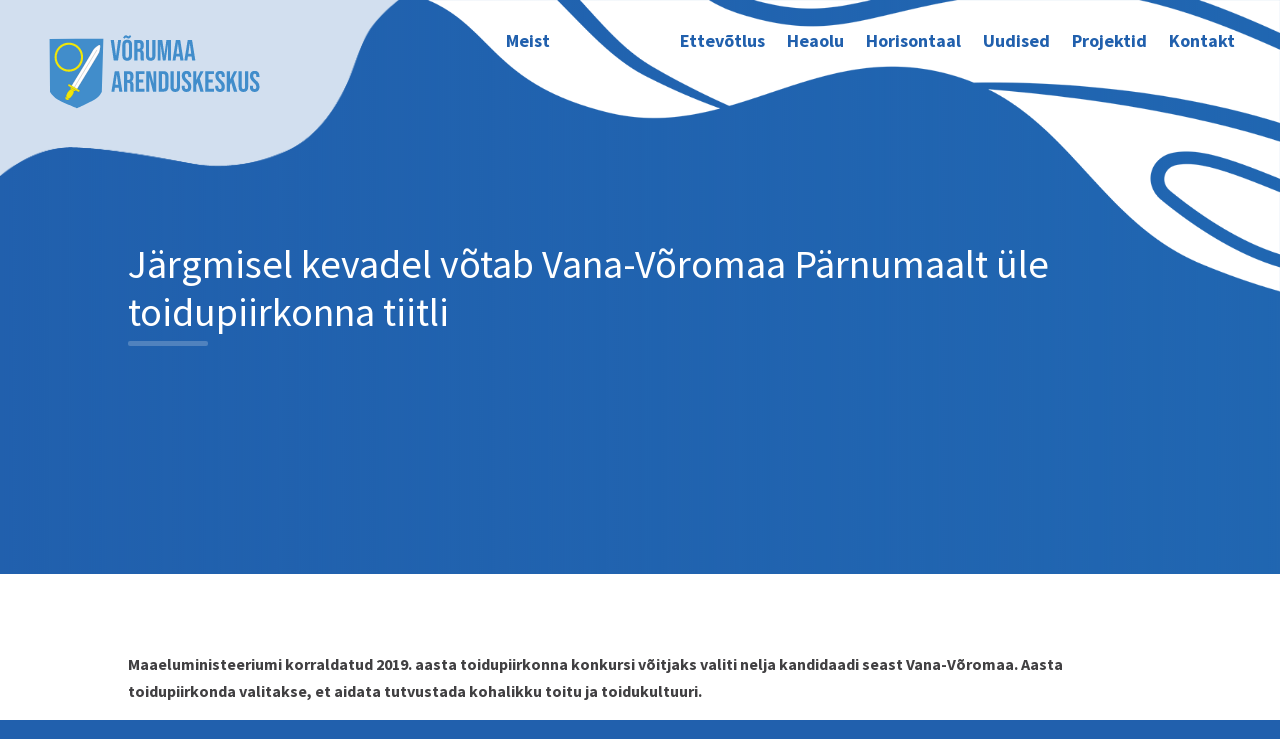

--- FILE ---
content_type: text/html; charset=utf-8
request_url: https://www.google.com/recaptcha/api2/anchor?ar=1&k=6Ld1Tb8aAAAAAH9gZAO-UkgDBckgEQ-Jz0tHxs5b&co=aHR0cHM6Ly92b3J1bWFhLmVlOjQ0Mw..&hl=en&v=PoyoqOPhxBO7pBk68S4YbpHZ&size=invisible&anchor-ms=20000&execute-ms=30000&cb=npg4wi6fupk7
body_size: 48444
content:
<!DOCTYPE HTML><html dir="ltr" lang="en"><head><meta http-equiv="Content-Type" content="text/html; charset=UTF-8">
<meta http-equiv="X-UA-Compatible" content="IE=edge">
<title>reCAPTCHA</title>
<style type="text/css">
/* cyrillic-ext */
@font-face {
  font-family: 'Roboto';
  font-style: normal;
  font-weight: 400;
  font-stretch: 100%;
  src: url(//fonts.gstatic.com/s/roboto/v48/KFO7CnqEu92Fr1ME7kSn66aGLdTylUAMa3GUBHMdazTgWw.woff2) format('woff2');
  unicode-range: U+0460-052F, U+1C80-1C8A, U+20B4, U+2DE0-2DFF, U+A640-A69F, U+FE2E-FE2F;
}
/* cyrillic */
@font-face {
  font-family: 'Roboto';
  font-style: normal;
  font-weight: 400;
  font-stretch: 100%;
  src: url(//fonts.gstatic.com/s/roboto/v48/KFO7CnqEu92Fr1ME7kSn66aGLdTylUAMa3iUBHMdazTgWw.woff2) format('woff2');
  unicode-range: U+0301, U+0400-045F, U+0490-0491, U+04B0-04B1, U+2116;
}
/* greek-ext */
@font-face {
  font-family: 'Roboto';
  font-style: normal;
  font-weight: 400;
  font-stretch: 100%;
  src: url(//fonts.gstatic.com/s/roboto/v48/KFO7CnqEu92Fr1ME7kSn66aGLdTylUAMa3CUBHMdazTgWw.woff2) format('woff2');
  unicode-range: U+1F00-1FFF;
}
/* greek */
@font-face {
  font-family: 'Roboto';
  font-style: normal;
  font-weight: 400;
  font-stretch: 100%;
  src: url(//fonts.gstatic.com/s/roboto/v48/KFO7CnqEu92Fr1ME7kSn66aGLdTylUAMa3-UBHMdazTgWw.woff2) format('woff2');
  unicode-range: U+0370-0377, U+037A-037F, U+0384-038A, U+038C, U+038E-03A1, U+03A3-03FF;
}
/* math */
@font-face {
  font-family: 'Roboto';
  font-style: normal;
  font-weight: 400;
  font-stretch: 100%;
  src: url(//fonts.gstatic.com/s/roboto/v48/KFO7CnqEu92Fr1ME7kSn66aGLdTylUAMawCUBHMdazTgWw.woff2) format('woff2');
  unicode-range: U+0302-0303, U+0305, U+0307-0308, U+0310, U+0312, U+0315, U+031A, U+0326-0327, U+032C, U+032F-0330, U+0332-0333, U+0338, U+033A, U+0346, U+034D, U+0391-03A1, U+03A3-03A9, U+03B1-03C9, U+03D1, U+03D5-03D6, U+03F0-03F1, U+03F4-03F5, U+2016-2017, U+2034-2038, U+203C, U+2040, U+2043, U+2047, U+2050, U+2057, U+205F, U+2070-2071, U+2074-208E, U+2090-209C, U+20D0-20DC, U+20E1, U+20E5-20EF, U+2100-2112, U+2114-2115, U+2117-2121, U+2123-214F, U+2190, U+2192, U+2194-21AE, U+21B0-21E5, U+21F1-21F2, U+21F4-2211, U+2213-2214, U+2216-22FF, U+2308-230B, U+2310, U+2319, U+231C-2321, U+2336-237A, U+237C, U+2395, U+239B-23B7, U+23D0, U+23DC-23E1, U+2474-2475, U+25AF, U+25B3, U+25B7, U+25BD, U+25C1, U+25CA, U+25CC, U+25FB, U+266D-266F, U+27C0-27FF, U+2900-2AFF, U+2B0E-2B11, U+2B30-2B4C, U+2BFE, U+3030, U+FF5B, U+FF5D, U+1D400-1D7FF, U+1EE00-1EEFF;
}
/* symbols */
@font-face {
  font-family: 'Roboto';
  font-style: normal;
  font-weight: 400;
  font-stretch: 100%;
  src: url(//fonts.gstatic.com/s/roboto/v48/KFO7CnqEu92Fr1ME7kSn66aGLdTylUAMaxKUBHMdazTgWw.woff2) format('woff2');
  unicode-range: U+0001-000C, U+000E-001F, U+007F-009F, U+20DD-20E0, U+20E2-20E4, U+2150-218F, U+2190, U+2192, U+2194-2199, U+21AF, U+21E6-21F0, U+21F3, U+2218-2219, U+2299, U+22C4-22C6, U+2300-243F, U+2440-244A, U+2460-24FF, U+25A0-27BF, U+2800-28FF, U+2921-2922, U+2981, U+29BF, U+29EB, U+2B00-2BFF, U+4DC0-4DFF, U+FFF9-FFFB, U+10140-1018E, U+10190-1019C, U+101A0, U+101D0-101FD, U+102E0-102FB, U+10E60-10E7E, U+1D2C0-1D2D3, U+1D2E0-1D37F, U+1F000-1F0FF, U+1F100-1F1AD, U+1F1E6-1F1FF, U+1F30D-1F30F, U+1F315, U+1F31C, U+1F31E, U+1F320-1F32C, U+1F336, U+1F378, U+1F37D, U+1F382, U+1F393-1F39F, U+1F3A7-1F3A8, U+1F3AC-1F3AF, U+1F3C2, U+1F3C4-1F3C6, U+1F3CA-1F3CE, U+1F3D4-1F3E0, U+1F3ED, U+1F3F1-1F3F3, U+1F3F5-1F3F7, U+1F408, U+1F415, U+1F41F, U+1F426, U+1F43F, U+1F441-1F442, U+1F444, U+1F446-1F449, U+1F44C-1F44E, U+1F453, U+1F46A, U+1F47D, U+1F4A3, U+1F4B0, U+1F4B3, U+1F4B9, U+1F4BB, U+1F4BF, U+1F4C8-1F4CB, U+1F4D6, U+1F4DA, U+1F4DF, U+1F4E3-1F4E6, U+1F4EA-1F4ED, U+1F4F7, U+1F4F9-1F4FB, U+1F4FD-1F4FE, U+1F503, U+1F507-1F50B, U+1F50D, U+1F512-1F513, U+1F53E-1F54A, U+1F54F-1F5FA, U+1F610, U+1F650-1F67F, U+1F687, U+1F68D, U+1F691, U+1F694, U+1F698, U+1F6AD, U+1F6B2, U+1F6B9-1F6BA, U+1F6BC, U+1F6C6-1F6CF, U+1F6D3-1F6D7, U+1F6E0-1F6EA, U+1F6F0-1F6F3, U+1F6F7-1F6FC, U+1F700-1F7FF, U+1F800-1F80B, U+1F810-1F847, U+1F850-1F859, U+1F860-1F887, U+1F890-1F8AD, U+1F8B0-1F8BB, U+1F8C0-1F8C1, U+1F900-1F90B, U+1F93B, U+1F946, U+1F984, U+1F996, U+1F9E9, U+1FA00-1FA6F, U+1FA70-1FA7C, U+1FA80-1FA89, U+1FA8F-1FAC6, U+1FACE-1FADC, U+1FADF-1FAE9, U+1FAF0-1FAF8, U+1FB00-1FBFF;
}
/* vietnamese */
@font-face {
  font-family: 'Roboto';
  font-style: normal;
  font-weight: 400;
  font-stretch: 100%;
  src: url(//fonts.gstatic.com/s/roboto/v48/KFO7CnqEu92Fr1ME7kSn66aGLdTylUAMa3OUBHMdazTgWw.woff2) format('woff2');
  unicode-range: U+0102-0103, U+0110-0111, U+0128-0129, U+0168-0169, U+01A0-01A1, U+01AF-01B0, U+0300-0301, U+0303-0304, U+0308-0309, U+0323, U+0329, U+1EA0-1EF9, U+20AB;
}
/* latin-ext */
@font-face {
  font-family: 'Roboto';
  font-style: normal;
  font-weight: 400;
  font-stretch: 100%;
  src: url(//fonts.gstatic.com/s/roboto/v48/KFO7CnqEu92Fr1ME7kSn66aGLdTylUAMa3KUBHMdazTgWw.woff2) format('woff2');
  unicode-range: U+0100-02BA, U+02BD-02C5, U+02C7-02CC, U+02CE-02D7, U+02DD-02FF, U+0304, U+0308, U+0329, U+1D00-1DBF, U+1E00-1E9F, U+1EF2-1EFF, U+2020, U+20A0-20AB, U+20AD-20C0, U+2113, U+2C60-2C7F, U+A720-A7FF;
}
/* latin */
@font-face {
  font-family: 'Roboto';
  font-style: normal;
  font-weight: 400;
  font-stretch: 100%;
  src: url(//fonts.gstatic.com/s/roboto/v48/KFO7CnqEu92Fr1ME7kSn66aGLdTylUAMa3yUBHMdazQ.woff2) format('woff2');
  unicode-range: U+0000-00FF, U+0131, U+0152-0153, U+02BB-02BC, U+02C6, U+02DA, U+02DC, U+0304, U+0308, U+0329, U+2000-206F, U+20AC, U+2122, U+2191, U+2193, U+2212, U+2215, U+FEFF, U+FFFD;
}
/* cyrillic-ext */
@font-face {
  font-family: 'Roboto';
  font-style: normal;
  font-weight: 500;
  font-stretch: 100%;
  src: url(//fonts.gstatic.com/s/roboto/v48/KFO7CnqEu92Fr1ME7kSn66aGLdTylUAMa3GUBHMdazTgWw.woff2) format('woff2');
  unicode-range: U+0460-052F, U+1C80-1C8A, U+20B4, U+2DE0-2DFF, U+A640-A69F, U+FE2E-FE2F;
}
/* cyrillic */
@font-face {
  font-family: 'Roboto';
  font-style: normal;
  font-weight: 500;
  font-stretch: 100%;
  src: url(//fonts.gstatic.com/s/roboto/v48/KFO7CnqEu92Fr1ME7kSn66aGLdTylUAMa3iUBHMdazTgWw.woff2) format('woff2');
  unicode-range: U+0301, U+0400-045F, U+0490-0491, U+04B0-04B1, U+2116;
}
/* greek-ext */
@font-face {
  font-family: 'Roboto';
  font-style: normal;
  font-weight: 500;
  font-stretch: 100%;
  src: url(//fonts.gstatic.com/s/roboto/v48/KFO7CnqEu92Fr1ME7kSn66aGLdTylUAMa3CUBHMdazTgWw.woff2) format('woff2');
  unicode-range: U+1F00-1FFF;
}
/* greek */
@font-face {
  font-family: 'Roboto';
  font-style: normal;
  font-weight: 500;
  font-stretch: 100%;
  src: url(//fonts.gstatic.com/s/roboto/v48/KFO7CnqEu92Fr1ME7kSn66aGLdTylUAMa3-UBHMdazTgWw.woff2) format('woff2');
  unicode-range: U+0370-0377, U+037A-037F, U+0384-038A, U+038C, U+038E-03A1, U+03A3-03FF;
}
/* math */
@font-face {
  font-family: 'Roboto';
  font-style: normal;
  font-weight: 500;
  font-stretch: 100%;
  src: url(//fonts.gstatic.com/s/roboto/v48/KFO7CnqEu92Fr1ME7kSn66aGLdTylUAMawCUBHMdazTgWw.woff2) format('woff2');
  unicode-range: U+0302-0303, U+0305, U+0307-0308, U+0310, U+0312, U+0315, U+031A, U+0326-0327, U+032C, U+032F-0330, U+0332-0333, U+0338, U+033A, U+0346, U+034D, U+0391-03A1, U+03A3-03A9, U+03B1-03C9, U+03D1, U+03D5-03D6, U+03F0-03F1, U+03F4-03F5, U+2016-2017, U+2034-2038, U+203C, U+2040, U+2043, U+2047, U+2050, U+2057, U+205F, U+2070-2071, U+2074-208E, U+2090-209C, U+20D0-20DC, U+20E1, U+20E5-20EF, U+2100-2112, U+2114-2115, U+2117-2121, U+2123-214F, U+2190, U+2192, U+2194-21AE, U+21B0-21E5, U+21F1-21F2, U+21F4-2211, U+2213-2214, U+2216-22FF, U+2308-230B, U+2310, U+2319, U+231C-2321, U+2336-237A, U+237C, U+2395, U+239B-23B7, U+23D0, U+23DC-23E1, U+2474-2475, U+25AF, U+25B3, U+25B7, U+25BD, U+25C1, U+25CA, U+25CC, U+25FB, U+266D-266F, U+27C0-27FF, U+2900-2AFF, U+2B0E-2B11, U+2B30-2B4C, U+2BFE, U+3030, U+FF5B, U+FF5D, U+1D400-1D7FF, U+1EE00-1EEFF;
}
/* symbols */
@font-face {
  font-family: 'Roboto';
  font-style: normal;
  font-weight: 500;
  font-stretch: 100%;
  src: url(//fonts.gstatic.com/s/roboto/v48/KFO7CnqEu92Fr1ME7kSn66aGLdTylUAMaxKUBHMdazTgWw.woff2) format('woff2');
  unicode-range: U+0001-000C, U+000E-001F, U+007F-009F, U+20DD-20E0, U+20E2-20E4, U+2150-218F, U+2190, U+2192, U+2194-2199, U+21AF, U+21E6-21F0, U+21F3, U+2218-2219, U+2299, U+22C4-22C6, U+2300-243F, U+2440-244A, U+2460-24FF, U+25A0-27BF, U+2800-28FF, U+2921-2922, U+2981, U+29BF, U+29EB, U+2B00-2BFF, U+4DC0-4DFF, U+FFF9-FFFB, U+10140-1018E, U+10190-1019C, U+101A0, U+101D0-101FD, U+102E0-102FB, U+10E60-10E7E, U+1D2C0-1D2D3, U+1D2E0-1D37F, U+1F000-1F0FF, U+1F100-1F1AD, U+1F1E6-1F1FF, U+1F30D-1F30F, U+1F315, U+1F31C, U+1F31E, U+1F320-1F32C, U+1F336, U+1F378, U+1F37D, U+1F382, U+1F393-1F39F, U+1F3A7-1F3A8, U+1F3AC-1F3AF, U+1F3C2, U+1F3C4-1F3C6, U+1F3CA-1F3CE, U+1F3D4-1F3E0, U+1F3ED, U+1F3F1-1F3F3, U+1F3F5-1F3F7, U+1F408, U+1F415, U+1F41F, U+1F426, U+1F43F, U+1F441-1F442, U+1F444, U+1F446-1F449, U+1F44C-1F44E, U+1F453, U+1F46A, U+1F47D, U+1F4A3, U+1F4B0, U+1F4B3, U+1F4B9, U+1F4BB, U+1F4BF, U+1F4C8-1F4CB, U+1F4D6, U+1F4DA, U+1F4DF, U+1F4E3-1F4E6, U+1F4EA-1F4ED, U+1F4F7, U+1F4F9-1F4FB, U+1F4FD-1F4FE, U+1F503, U+1F507-1F50B, U+1F50D, U+1F512-1F513, U+1F53E-1F54A, U+1F54F-1F5FA, U+1F610, U+1F650-1F67F, U+1F687, U+1F68D, U+1F691, U+1F694, U+1F698, U+1F6AD, U+1F6B2, U+1F6B9-1F6BA, U+1F6BC, U+1F6C6-1F6CF, U+1F6D3-1F6D7, U+1F6E0-1F6EA, U+1F6F0-1F6F3, U+1F6F7-1F6FC, U+1F700-1F7FF, U+1F800-1F80B, U+1F810-1F847, U+1F850-1F859, U+1F860-1F887, U+1F890-1F8AD, U+1F8B0-1F8BB, U+1F8C0-1F8C1, U+1F900-1F90B, U+1F93B, U+1F946, U+1F984, U+1F996, U+1F9E9, U+1FA00-1FA6F, U+1FA70-1FA7C, U+1FA80-1FA89, U+1FA8F-1FAC6, U+1FACE-1FADC, U+1FADF-1FAE9, U+1FAF0-1FAF8, U+1FB00-1FBFF;
}
/* vietnamese */
@font-face {
  font-family: 'Roboto';
  font-style: normal;
  font-weight: 500;
  font-stretch: 100%;
  src: url(//fonts.gstatic.com/s/roboto/v48/KFO7CnqEu92Fr1ME7kSn66aGLdTylUAMa3OUBHMdazTgWw.woff2) format('woff2');
  unicode-range: U+0102-0103, U+0110-0111, U+0128-0129, U+0168-0169, U+01A0-01A1, U+01AF-01B0, U+0300-0301, U+0303-0304, U+0308-0309, U+0323, U+0329, U+1EA0-1EF9, U+20AB;
}
/* latin-ext */
@font-face {
  font-family: 'Roboto';
  font-style: normal;
  font-weight: 500;
  font-stretch: 100%;
  src: url(//fonts.gstatic.com/s/roboto/v48/KFO7CnqEu92Fr1ME7kSn66aGLdTylUAMa3KUBHMdazTgWw.woff2) format('woff2');
  unicode-range: U+0100-02BA, U+02BD-02C5, U+02C7-02CC, U+02CE-02D7, U+02DD-02FF, U+0304, U+0308, U+0329, U+1D00-1DBF, U+1E00-1E9F, U+1EF2-1EFF, U+2020, U+20A0-20AB, U+20AD-20C0, U+2113, U+2C60-2C7F, U+A720-A7FF;
}
/* latin */
@font-face {
  font-family: 'Roboto';
  font-style: normal;
  font-weight: 500;
  font-stretch: 100%;
  src: url(//fonts.gstatic.com/s/roboto/v48/KFO7CnqEu92Fr1ME7kSn66aGLdTylUAMa3yUBHMdazQ.woff2) format('woff2');
  unicode-range: U+0000-00FF, U+0131, U+0152-0153, U+02BB-02BC, U+02C6, U+02DA, U+02DC, U+0304, U+0308, U+0329, U+2000-206F, U+20AC, U+2122, U+2191, U+2193, U+2212, U+2215, U+FEFF, U+FFFD;
}
/* cyrillic-ext */
@font-face {
  font-family: 'Roboto';
  font-style: normal;
  font-weight: 900;
  font-stretch: 100%;
  src: url(//fonts.gstatic.com/s/roboto/v48/KFO7CnqEu92Fr1ME7kSn66aGLdTylUAMa3GUBHMdazTgWw.woff2) format('woff2');
  unicode-range: U+0460-052F, U+1C80-1C8A, U+20B4, U+2DE0-2DFF, U+A640-A69F, U+FE2E-FE2F;
}
/* cyrillic */
@font-face {
  font-family: 'Roboto';
  font-style: normal;
  font-weight: 900;
  font-stretch: 100%;
  src: url(//fonts.gstatic.com/s/roboto/v48/KFO7CnqEu92Fr1ME7kSn66aGLdTylUAMa3iUBHMdazTgWw.woff2) format('woff2');
  unicode-range: U+0301, U+0400-045F, U+0490-0491, U+04B0-04B1, U+2116;
}
/* greek-ext */
@font-face {
  font-family: 'Roboto';
  font-style: normal;
  font-weight: 900;
  font-stretch: 100%;
  src: url(//fonts.gstatic.com/s/roboto/v48/KFO7CnqEu92Fr1ME7kSn66aGLdTylUAMa3CUBHMdazTgWw.woff2) format('woff2');
  unicode-range: U+1F00-1FFF;
}
/* greek */
@font-face {
  font-family: 'Roboto';
  font-style: normal;
  font-weight: 900;
  font-stretch: 100%;
  src: url(//fonts.gstatic.com/s/roboto/v48/KFO7CnqEu92Fr1ME7kSn66aGLdTylUAMa3-UBHMdazTgWw.woff2) format('woff2');
  unicode-range: U+0370-0377, U+037A-037F, U+0384-038A, U+038C, U+038E-03A1, U+03A3-03FF;
}
/* math */
@font-face {
  font-family: 'Roboto';
  font-style: normal;
  font-weight: 900;
  font-stretch: 100%;
  src: url(//fonts.gstatic.com/s/roboto/v48/KFO7CnqEu92Fr1ME7kSn66aGLdTylUAMawCUBHMdazTgWw.woff2) format('woff2');
  unicode-range: U+0302-0303, U+0305, U+0307-0308, U+0310, U+0312, U+0315, U+031A, U+0326-0327, U+032C, U+032F-0330, U+0332-0333, U+0338, U+033A, U+0346, U+034D, U+0391-03A1, U+03A3-03A9, U+03B1-03C9, U+03D1, U+03D5-03D6, U+03F0-03F1, U+03F4-03F5, U+2016-2017, U+2034-2038, U+203C, U+2040, U+2043, U+2047, U+2050, U+2057, U+205F, U+2070-2071, U+2074-208E, U+2090-209C, U+20D0-20DC, U+20E1, U+20E5-20EF, U+2100-2112, U+2114-2115, U+2117-2121, U+2123-214F, U+2190, U+2192, U+2194-21AE, U+21B0-21E5, U+21F1-21F2, U+21F4-2211, U+2213-2214, U+2216-22FF, U+2308-230B, U+2310, U+2319, U+231C-2321, U+2336-237A, U+237C, U+2395, U+239B-23B7, U+23D0, U+23DC-23E1, U+2474-2475, U+25AF, U+25B3, U+25B7, U+25BD, U+25C1, U+25CA, U+25CC, U+25FB, U+266D-266F, U+27C0-27FF, U+2900-2AFF, U+2B0E-2B11, U+2B30-2B4C, U+2BFE, U+3030, U+FF5B, U+FF5D, U+1D400-1D7FF, U+1EE00-1EEFF;
}
/* symbols */
@font-face {
  font-family: 'Roboto';
  font-style: normal;
  font-weight: 900;
  font-stretch: 100%;
  src: url(//fonts.gstatic.com/s/roboto/v48/KFO7CnqEu92Fr1ME7kSn66aGLdTylUAMaxKUBHMdazTgWw.woff2) format('woff2');
  unicode-range: U+0001-000C, U+000E-001F, U+007F-009F, U+20DD-20E0, U+20E2-20E4, U+2150-218F, U+2190, U+2192, U+2194-2199, U+21AF, U+21E6-21F0, U+21F3, U+2218-2219, U+2299, U+22C4-22C6, U+2300-243F, U+2440-244A, U+2460-24FF, U+25A0-27BF, U+2800-28FF, U+2921-2922, U+2981, U+29BF, U+29EB, U+2B00-2BFF, U+4DC0-4DFF, U+FFF9-FFFB, U+10140-1018E, U+10190-1019C, U+101A0, U+101D0-101FD, U+102E0-102FB, U+10E60-10E7E, U+1D2C0-1D2D3, U+1D2E0-1D37F, U+1F000-1F0FF, U+1F100-1F1AD, U+1F1E6-1F1FF, U+1F30D-1F30F, U+1F315, U+1F31C, U+1F31E, U+1F320-1F32C, U+1F336, U+1F378, U+1F37D, U+1F382, U+1F393-1F39F, U+1F3A7-1F3A8, U+1F3AC-1F3AF, U+1F3C2, U+1F3C4-1F3C6, U+1F3CA-1F3CE, U+1F3D4-1F3E0, U+1F3ED, U+1F3F1-1F3F3, U+1F3F5-1F3F7, U+1F408, U+1F415, U+1F41F, U+1F426, U+1F43F, U+1F441-1F442, U+1F444, U+1F446-1F449, U+1F44C-1F44E, U+1F453, U+1F46A, U+1F47D, U+1F4A3, U+1F4B0, U+1F4B3, U+1F4B9, U+1F4BB, U+1F4BF, U+1F4C8-1F4CB, U+1F4D6, U+1F4DA, U+1F4DF, U+1F4E3-1F4E6, U+1F4EA-1F4ED, U+1F4F7, U+1F4F9-1F4FB, U+1F4FD-1F4FE, U+1F503, U+1F507-1F50B, U+1F50D, U+1F512-1F513, U+1F53E-1F54A, U+1F54F-1F5FA, U+1F610, U+1F650-1F67F, U+1F687, U+1F68D, U+1F691, U+1F694, U+1F698, U+1F6AD, U+1F6B2, U+1F6B9-1F6BA, U+1F6BC, U+1F6C6-1F6CF, U+1F6D3-1F6D7, U+1F6E0-1F6EA, U+1F6F0-1F6F3, U+1F6F7-1F6FC, U+1F700-1F7FF, U+1F800-1F80B, U+1F810-1F847, U+1F850-1F859, U+1F860-1F887, U+1F890-1F8AD, U+1F8B0-1F8BB, U+1F8C0-1F8C1, U+1F900-1F90B, U+1F93B, U+1F946, U+1F984, U+1F996, U+1F9E9, U+1FA00-1FA6F, U+1FA70-1FA7C, U+1FA80-1FA89, U+1FA8F-1FAC6, U+1FACE-1FADC, U+1FADF-1FAE9, U+1FAF0-1FAF8, U+1FB00-1FBFF;
}
/* vietnamese */
@font-face {
  font-family: 'Roboto';
  font-style: normal;
  font-weight: 900;
  font-stretch: 100%;
  src: url(//fonts.gstatic.com/s/roboto/v48/KFO7CnqEu92Fr1ME7kSn66aGLdTylUAMa3OUBHMdazTgWw.woff2) format('woff2');
  unicode-range: U+0102-0103, U+0110-0111, U+0128-0129, U+0168-0169, U+01A0-01A1, U+01AF-01B0, U+0300-0301, U+0303-0304, U+0308-0309, U+0323, U+0329, U+1EA0-1EF9, U+20AB;
}
/* latin-ext */
@font-face {
  font-family: 'Roboto';
  font-style: normal;
  font-weight: 900;
  font-stretch: 100%;
  src: url(//fonts.gstatic.com/s/roboto/v48/KFO7CnqEu92Fr1ME7kSn66aGLdTylUAMa3KUBHMdazTgWw.woff2) format('woff2');
  unicode-range: U+0100-02BA, U+02BD-02C5, U+02C7-02CC, U+02CE-02D7, U+02DD-02FF, U+0304, U+0308, U+0329, U+1D00-1DBF, U+1E00-1E9F, U+1EF2-1EFF, U+2020, U+20A0-20AB, U+20AD-20C0, U+2113, U+2C60-2C7F, U+A720-A7FF;
}
/* latin */
@font-face {
  font-family: 'Roboto';
  font-style: normal;
  font-weight: 900;
  font-stretch: 100%;
  src: url(//fonts.gstatic.com/s/roboto/v48/KFO7CnqEu92Fr1ME7kSn66aGLdTylUAMa3yUBHMdazQ.woff2) format('woff2');
  unicode-range: U+0000-00FF, U+0131, U+0152-0153, U+02BB-02BC, U+02C6, U+02DA, U+02DC, U+0304, U+0308, U+0329, U+2000-206F, U+20AC, U+2122, U+2191, U+2193, U+2212, U+2215, U+FEFF, U+FFFD;
}

</style>
<link rel="stylesheet" type="text/css" href="https://www.gstatic.com/recaptcha/releases/PoyoqOPhxBO7pBk68S4YbpHZ/styles__ltr.css">
<script nonce="0sEfoZaC5BrX-kok1Jh2jA" type="text/javascript">window['__recaptcha_api'] = 'https://www.google.com/recaptcha/api2/';</script>
<script type="text/javascript" src="https://www.gstatic.com/recaptcha/releases/PoyoqOPhxBO7pBk68S4YbpHZ/recaptcha__en.js" nonce="0sEfoZaC5BrX-kok1Jh2jA">
      
    </script></head>
<body><div id="rc-anchor-alert" class="rc-anchor-alert"></div>
<input type="hidden" id="recaptcha-token" value="[base64]">
<script type="text/javascript" nonce="0sEfoZaC5BrX-kok1Jh2jA">
      recaptcha.anchor.Main.init("[\x22ainput\x22,[\x22bgdata\x22,\x22\x22,\[base64]/[base64]/[base64]/bmV3IHJbeF0oY1swXSk6RT09Mj9uZXcgclt4XShjWzBdLGNbMV0pOkU9PTM/bmV3IHJbeF0oY1swXSxjWzFdLGNbMl0pOkU9PTQ/[base64]/[base64]/[base64]/[base64]/[base64]/[base64]/[base64]/[base64]\x22,\[base64]\\u003d\\u003d\x22,\x22N8KLwr0kw7Uowpk5BcKFcjkUwq3DmMKxw5DCkFHDvMKawoI6w5gcSX0Kwq0vNGVnVMKBwpHDuADCpMO4O8ONwpx3wqXDpQJKwpPDssKQwpJkE8OITcKcwqxzw4DDs8KsGcKsDBgew4ALwq/Ch8OlAMOKwofCicKrwpvCmwY9AsKGw4g/VTpnwobCsw3DtgHClcKnWE7CgDrCncKSMCledB4fcMKPw4ZhwrVAOBPDsVF/w5XChhxkwrDCtgrDvsOTdzJBwpoaV1wmw4xUasKVfsKnw4t2AsOpGjrCv3NQLBHDgsOKEcK8aW4PQCLDscOPO0zCmWLCgV/DjHgtwrfDicOxdMO9w5DDgcOhw4/DnlQuw6PCnTbDsAjCux1zw6ojw6zDrMOswpnDq8OLWsKww6TDk8OFwrzDv1JwaAnCu8KhcMOVwo9zemZpw4BNF0TDmsOsw6jDlsOoJ0TCkAXDtnDClsOEwooYQB/DnMOVw7xTw43Dk04ZPsK9w6ExLwPDokFQwq/Cs8ONO8KSRcK+w6wBQ8OQw4XDt8O0w4VScsKfw4XDtRhoc8KHwqDCmnbCisKQWV9eZ8OREsKEw4t7DMKzwpojVUAiw7sSwpc7w4/CuDzDrMKXBV04woU7w5gfwoglw41FNsKhYcK+RcOuwqQ+w5oHwqfDpG9Iwpxrw7nCvgvCnDY/RAtuw7ldLsKFwrXCusO6wp7Dm8K6w7U3wrtWw5J+w78pw5LCgGDCjMKKJsK4d2lvSMKUwpZvfsO2MgpkSMOSYT3CsQwEwoNQUMKtEmTCoSfCoMKAAcOvw5rDjGbDuhLDnh13OcObw5bCjWBhWFPCusK/KMKrw58Ew7Vxw7TCjMKQHl8jE2lHHcKWVsO5NsO2R8OAQi1vPS90wok0PcKabcKyR8OgwpvDqMO6w6EkwofCvggyw40Mw4XCncKiZsKXHHEGwpjCtSUoZUF9YBIww7RAdMOnw6/DiSfDlF/Cul8oEMO/O8KBw5TDgsKpVhjDn8KKUkrDucOPFMOzDj4/BcOQwpDDosKOwoDCvnDDkcOtDcKHw6jDmsKpb8KkC8K2w6V0OXMWw4LCikHCq8OheVbDnWrCj349w7nDqi1BB8KVwozCo2/CiQ5rw44rwrPCh23CgwLDhX7DvMKOBsOAw7VRfsOHOUjDtMOhw6/DrHgAFsOQworDn0jCjn1IA8KHYkvDusKJfA3CvSzDiMKHO8O6wqRwJT3Cux7CnipLw7LDuEXDmMOrwrwQHz1bWgx4KB4DPsOew4spTELDl8OFw6zDmMOTw6LDrl/DvMKPw4/DhsOAw70rcGnDt1IWw5XDn8OZJMO8w7TDkD7CmGk9w50RwpZJfcO9wofCpsOuVTtiJCLDjRF4wqnDssKqw7hkZ0DDmFAsw6RJW8Ovwr/[base64]/CksOceF3DtsONwonCrsKOw49vwps5e3g9wp7Di1UtHcK9fsK/e8OFw4tRbhnDin5MKVFrwrjCp8Kbw5pQY8KPByxefygAQ8KDegUiGcKrXcO2NyQXGsKJwoHCucKrwofDhMK7LwzCs8KWworCsm0bw5IFwrvCjjXDgXnDh8OKw6DCvFQjd3cVwrtzPVbDjnvChk9GCFBnPsK5dsKpwqvCom00G0/Cn8Ouw6jDqDTDtsK3wp3ClxZmw6VdPsOiVBsBaMODLcOZw5/CrFLCmhYqdDbClcKvR31Bdko8w4zDh8OMMsO3w48Hw6Q6GHVyJMKpWcKiw4LDncKbP8KpwpsSwrLDmwTDpMOow7TDlUIzw5szw6zDp8KQdzEGM8O9esK5K8O1wo1ew58OLwHDuFQ/FMKFw58wwoPDhw/DuhXDr0TDocOTwonCisKjfhk8LMOWw6LCvsK0w4nCocOAc0fCjETCgsOqdMOTwoJ0wrvChsKcwplkw5AOYD82wqrCmsO6AsKVw7Bewp/Cin/CkQbDpcO/[base64]/[base64]/DmiDCtkHDvcOswpbCuFAWLMOdwq/DgFRtwrDDpUbCvCvCq8OsRsKeYHTCrMOTw4DDhlvDnSADwp9ZwrjDg8KpJsOQRsOdfcO4wqcCw4hTwpskw6wowp/DlVXDn8O6wqHCs8KYwofDh8Krw6gRLDPDnSRqw7A/[base64]/[base64]/w6jDncO0RMKrw4N3MzVnRcKtw7JIw54OYgpyASrDog3CqCtWw6fDnDZLBSA3w6hRw77Di8OIE8KXw43Cg8K9PMOBF8K6w4wyw5bCiBBCwqJEw6lhEMOhwpPCrcOffAbCgcOKwqQCHsObw6LDlcKXVsKEw7d8SRrCkEwMw7/[base64]/ClG3Ct8Obw451EcK2OMKNwrPClm4MVMKdw400JsOjw6t2wptsOUBaworCrMOWw6w8fcO5woXCsgB8GMOqw4lodsKCwr96X8OPwpvCpUPCpMOgV8O8AkbDsh4Tw4PCrFvCrWcvw70jdQxvUhdRw4RDOh5sw7bCmQxQYMO1T8KkKx5fKD/DlsK1wqNtwozDvn1Cw7vCqTdGM8KVUsOhR1zCsWHDlcKyG8OBwpXDjcObHcKEbMKoEzlyw6l+wprCoyVCf8OTw7MBwqzCmMOPCgDClsKXwq57ISfCqSF/w7XDr0/Dn8KjBsOIdsOZesOYBSbDumQgE8KKU8OPwqzCh2RfK8OPwpxbGUbCkcOBwpXCmcOeJ0xLwqrCk03DkBoxw5A0w7lswpvCvkoYw64OwrJNw5DCnMKowpdFGSYpOUkvBGfCoUrCm8OywpVPw4tmIMOAwrNBSCVWw4Mmw7/[base64]/CtcKIwrvCkBbCoMKtXXI2X0UywpEawrtAZcOhw5zDqmAEBDLDmcKrwpsewoE+M8Ovw61tVy3DgSUOw54ewrLCmnLDqykUwprDgS7CthfCnMO2w5wONz8Cw5N/GcKEe8KNw5PCqR3CtQ/[base64]/DkcKhw7J/WDXCl8OGw6bCrw7DisK+wo/DnwfCksKZf8O9ZU5sBlPDvTPCncK/[base64]/CuVTDmcK5elXDusOBwqrDuEUYwqrCqMOAWsOkwpDCpWsWclbCjcKlw7XDpsKvGQhNahwMMMKxwpjDvsO7w7TDmWTCoTLCm8KnwprDoxJXHMKpecKlM3RdT8Kmw7tnw4VIESjDusKdQzwEd8KLwqLCj0VRw6ddV0wXfxTCuXHCj8KiwpfCt8OkBRLDk8Kqw4nDn8K/[base64]/Ct8K2F8Kpw5DDkWpcw4R8w7txM8ObOsKDw4ELZcOlwr8Uwqo1bcOKw7UGFz7DvcOewpskwo1hYMKWB8O+wozCuMOgHw1zeg7CpyLCmHXDi8KbAsK+wonCtcO+RxVaPUzCiRQRVDBEN8ODw50mw65kaWFOEMO0wq0AZ8O8woouaMOew7s2w5/[base64]/CpW7DjsOnw5zCpkDCnMOswoZQJsKOFDHClMO8D8KsSMK7wqvCvgDCucK9ccOIIEgywrHDlsKYw5AFXsKew4HCmRvDmMKOHsKYw5p0w4DCqcOSwrrCuCQcw4p5w6/Dt8O4McKJw7zCusO9QcO9NShFw64awol3w6bCiyLCr8KmdDsWw4jCmsKBX39Iw4XCmsOhwoM9w4LDgMOLwp7DoHdibAjClBUGwoHDhMOlBw3CtsORaMKoHcO9wpfDpiFrwqrCvRI3V2fDr8O1e05icjd/w5NHw7tWE8KPaMKWLCFCMRHDrMKUWg8owoMhw6ZpDsOlVkc/wrnDrH9Iw4PCmyF/[base64]/wolnfXHDj8KkwrzDkFp6GsOxBMKJw6F5w5YtHsOMJ1DDtXdPWsOOw4h9wqIdW2VQwpwSdHbCrCvDgcKkw7BlKcKKdm3DjsOqw4PCnQTDqcOww57DusO+RMOlOxPCpMK5w6PCkRccOlPDsXXDnwvDvcKkU3p2XMKcI8OXN0M5AjUPw41EaRTCm0FZPFBBDMO7Wy/Ct8OBwoTDjjYCAcOdUT/CsBrDn8K3fWhEwrxsNmfCllcyw7HCjDPDoMKSHwfCm8Oaw5geHMOqC8OQSUDCqAEiwqrDhTHCo8KSw6/DoMKeNFtLwoNJw70TKMOBKMOCwrfDv3xDw7DDgQlnw6bDqlXCoHYDwp4+ZcOMaMK+wokWFTrDkR0yKMKgI2TCtMKdw5BjwrVCw645w5rDjcKKw4bCvlrDgC8bAcOdEylnTXfDlnl7wq7CgwjCh8OpRBt6w5s3KBwDw4/CrsOAGGbCqxQXb8OnDsKzLMKyNcOlwrtZw6bCtWNLY1nDoHLCq3HChjkVT8O5w50dPMKVORtXwonDicOjP2JFacKFH8KCwo/[base64]/QsKfeMKhwoxUTMOuw7RQClkcw4vChQoYHcObV8KXIcOUw4UiJcKzw7fCmSZRKx0tBcOeGsK1w5c2H3HCsmoYIcOEwq3DqAXCiGcgwp3CjyPCpMKZw7XDtBMTWWR/D8OWwocxGcKQwobDg8KkwoDDmBYjw4xWRF1zRMO0w5TCrXkCfMKlw6PCmV9gQGfCny0facO6DsKaeB7DhMK8W8K/wpQBwqPDkynClxNYOBxZAFHDkMObTGHDpMOhAsK/b0t5NsK7w45hWMKYw4dIw6LCgjfDmcKEdUHDmh3DrXrDicKwwp1XQMKKwofDm8KLNMOSw73DhcOWwqVywqTDlcOTaxsaw4/DmH0neiXCgcOGf8ObCR8GYsKwEMKbSH1tw6czLi3CtiPDtVbCgcKgGcOMB8Kkw7xoJlJEwqwEP8OWLj02Sm3CssK3w4h0DFp3w7pxwr7DoCzDi8O5w5vDtGkxKg45S3ENw6lOwrJHwpg2EcOJBMOtVMKoV3I7bjjCl0JHYsOAWk8ew4/CqlZgwpLDixXCvUDDn8OPwrLCtMKRZ8OsFsOpaW3DrEnCk8Obw4LDrcKyASvCq8OfZMKbwqTCtDfDicK6U8KGJnN1cC5/C8KdwofCn3/Ch8O4J8OQw4LCuBrDrcOIwrknwoMPw5c4PsKFbCLCtMK1w5vCn8KYw70+w5w3JyvComU9YsOow6vDtUDDjMOEM8OWasKUw40jw7jCgiTDuBIASMKMasOtMmNfNMKJecO3wrwYbsOSQ1/DusKTw5HCpMKXamHCvUggT8KnCX7DicORw6spw7YnDRQaA8KQesK0w6vCi8Ovw6jCn8OUw4rClGTDh8KXw5J8RxfCvE/CscK5UcOUw4DDpH1Kw4nDmS5PwprDjknDsikZWMOvwqIkw69Lw7/CmsOywpDCkSBkOw7Dg8OjaGVDfMKJw4MhFCvCtsOuwqPCoDlhw6koPHg1wqQsw4TCosKmwo0IwqbCkcOJwokywqsgw5UcKxrDlUlBLi4ew5QDVixSDsK0w6DCpC5cQk4TwpPDrsK6MF8MGV8JwqnDlMKcw6nCr8OSwrEJw7rDrMO6wpRWJMOXwo/CucOGworCiw11w4bCsMOddsOhLsOHw4LDt8OMKMOyYjlaXwjDhEcfwqgCw5vDmHHCtmjClcKLw5XCvw/Do8OTexnDnhRewogHEcOXYHDDoFrDrld1BMOALBvCth1Mw7TClEMyw7/CvBPDmXZpwo51fh0qwrUCw7tyHRbCs2RrfcKAw4oLwrnCuMKeDsOEPsK8w4TDqcKbVDV7wrvDlcK2w70ww5PCpXbDnMOvw613w49Aw4nDocKIw7V8ZkLCvn0nw7oAw7fDisOAwqAIBCpTwpZEwq/Dl1fDq8OKw4QIwppwwqAqY8O7wrXCkngxwoNmPkkdw6rDjHrCiA5Yw40/wonChnjCiDbDscOTw6x1B8OJw7TClU0oNsO8wqIRw55JQcKoVcKCw6VsbBMPwqBywr4KNDZSw7EWw4B3wrIvw4YlOAZWGnMZw58ZXExsHsOeFUnDqX1/P217w7dNT8K1eF3DnlHCp29+SDTDosKgwqU9M0jClQ/DnTTDtMOPAcOPbcOywpxUDMK3X8Ktw418wqTClwsjwrAHMsKHwpXDtcKBGMOsWcOnORbCisKwHcObw7Biw5QMGGEFfMOlwqbCjF3Dnm/DuXPDlMOYwol8wqdxwp/Cr1l0EnwEw5NnSRzCrC0lSDTCpxbCo2pNNCMFGUrCisO4OcOhdcOkw5jCkAPDtsKAWsOqw5pJP8OVWUnCsMKOZHxZH8OuIGvDmsOfcz3CrcK7w53DgcO9MMO8OcKja087JwrDmcKhIDDDncK9w4/CosKrRAbDvS8tJ8K1JWrDoMO/wrUWD8KRw71sKMKAFsKCw5fDu8KiwqjCs8O/[base64]/CnMORw7bDm8KcJsOIwojDqivClMOJwqzDrEJXI8KAwqhawpx5woFBwrgPwpZ/woJ+K3tmB8KCSsOBwrJARsO6wpTCrcK/wrbDo8O9HMOtIjzDoMOBbm1ZcsOdQjXCsMKXWMOsDR1lBcOGQ1UgwqHCoRcBSMOnw5wow6XCusKtwrrCrcKsw6vDsATDg3nChsK2dHMCVnF4wpLClxLCi0/Ctg/Cj8Kyw5Y6wpclw4lJV21IUj/[base64]/CgcKzKjPCr8KfWcOKCSTDhT7ChRVhwqI3wo5bwo/CtlfDk8KiBEPCtcO1PnvDoSzDoGYKw5PCkgVvw5wfw7PCvR51wph9QsKTKMK0wp/DnAcKw53CgsOlcMKgwq8tw78lwpnChSsRO1jCmGLClMKlw5/DklrDolIlcTMmE8K1wrBtwp/[base64]/DkMOIB1vDjk4vwofCs8OAVznCrTnCu8OeX8OvJBPDm8KJc8O/[base64]/wp/Cl0pVw7piRyfCgsOzw6jDlx7DqcOTwpV/w5U+LU/ClEEpXHfCsEnDp8KIHcOAcMKWw4fCuMKhwqlMCcKfwpRoRxfDvcKOE1DCqjdNBXjDpMOmw5nDksO/wrFRwp7CkMKjwqRVwqFtwrM6w7fCln9Qw60xw4wXw6w/ScKLWsK3eMKgw7o1IcK2wpxQDMO9w4EOw5BPwooJwqLCvMOjNcO6wrLCqBQUwqsuw54bXwN4w7nDvcK5wr/DuhHCvsO3PMK6w4wSLcODwpxAX2jCkMOqw5vCgRbCn8OBNsKOw6zCuGbDgcKMwqE9wrvDlyIoH1dWQMOEwpBGwoTCvMKAK8OawqDCjsKuw6TCvcOKLAZ6MMKUOMOlWC4/J2fChBZQwqw3VmXDnMKhNcKwVcKYw6Unwr7CuiVQw5/CiMKdfcOrMzPDucKnwqZweArCisKMS0dRwpElT8Orw4I7w4nCpQfCuAvCgTzDj8OoJMKIworDoD/[base64]/DrcOVVMOPw53Cn8O5w50Wwpo7wrRswrHChMOWw48CwqjDucKew4nCqSpYPcOxe8O9YkrDr2cAw6nCnH0Nw4rDrzQ/wqMwwrvCuiTDjj96U8KVwq5hN8O4H8KdP8KKwq5zw5XCsBXCqsO7OWIHPCTDp37CrRlKwqQkR8O3RDx6Y8OrwrrDlT1Vwo5Yw6TCrVpNw5LDi0QtIRPCoMOfwq0QfcOiwp3CnsO6wpgKdFbDqHgbFnMFD8OjJXVEc3fCrsKRZh5eWH5xwofCi8Odwo/CgcO1WiVLBcKowql5wp49w5TCiMKpE0vCphdaAsKeR2HCqsObAgDCscKOK8KVw5UPwoXDlCXCgVfCgTzDkSLCmXHCocKQDhRRw5VKw6peP8KpasKKICRUJRrCjj7DiyfDhXXDozfDucKpwppywr/Ci8KbKX/DuRzCrsKYGgrCmx7DtsKswqhHG8KfEmEyw5/DnjjDmk/Du8KAdMOXwpHDlwdJaFXCkAPDv1jCv3EWPgPDhsObwqdJwpfDgMKLTEnDoDRfMHLCksKcwoHDmEvDvcOePCjDjcOCXmRkw6N3w7nCpMK6VETCqsOJNRoAW8O7ZQPDgkXDr8OkDHjCsTA6UMKnwqLCgcKYLsONw4PChCtNwr5mwo5oFQbCvsOmN8KLwr5SJ1N/[base64]/woPDuRXCisO+JsK+w4gjCzNkNRbDjTpdwqDDgcO1BDvDnsKAMxInMsOew7HDscO8w7HCmU7CtMODKlnDnMKhw4IewqbCgQ/DgcO2LMOnw6sFJHArwq7CmgtDTDvDlCYdEkMJw549w4PDp8Oxw5M8HAE1Fh0EwpjCnkjCplxpPsKrVnfDnsO3P1PCujzDrcKYHyx3ZMKfw6fDgkVsw6XCmMOQKsKQw7fCs8K/wqxtw5DDlMKBBh/Ch0JmwpPDpcOuw7RBdxLDi8KHJMKZw65GFcKWwrrDtMOSw4jCpsKeHsONwrzDrMK5QDgvVCBDHn8owqxmayBsWU8mVsOjAMOIdynDkcKeV2c2w7TDkkLCpcOtQ8KeP8K4wo/DqjgVCXN5w7RMRcKww60lXsOtw6HCjWbCiAYiw4DDilpXw4h4CC8fw4DCucKvazvDqsKLDsOQYsKxasOKw5LCj3nDp8KMNsO5bmbDuDrDhsOGw6bCtUpKUcOPwphbK3dBUVPCsioddMK+w4R2wpwLMV7CsT/CmnwAwoRDw4rDmMOQwrLCv8OYIy5/wp4ZZMK0SExVJT7ClEJrNBFrwr4YS2d3emBwPlhlIhtNw7VYJXPCscOGesOgwrrCtSDDtsO5A8OKV11YwqDDscK3QysPwpEULcK4wrLCmRXDj8OXbDTClsOKw5vDoMO4woIcwpbCh8KbdjEswp/CsHLCtC3Cmk8zSDQbRCMewoTCk8K2wpYUw6TDsMK/MlvCvsOMWhnDqFbCgmzCoDkNw6lpw5zCtjQww53CvTwVCXLCqHUPSVvCqwZ+w4bCn8OxPMOrwojCncKbOsKcGMKvw5Uhw5ZXwqnCgGHClQsXwoPDiAhZwq/[base64]/d8OzcFdEVy0xSQLCqcOiaMOXHsOVw4cPYcKzHsO5YsObGMKFwojDohbDpzcvQArCjcK/FR7Dl8Otwp3CrMOwQzbDqsKrfAhyBFXCsXoDwoDCi8KCU8OZRMO8w6vDhgDCoFIGw7/DncK+fyzDqlZ5XSLCjBk+HgUUcTLCpDANwpERwp8nVSB2wpZCAcKfeMKWMMO8wqHCicK3wonDoE7Cliwrw5tBw6kRCD3CmV7Ci283DMOKw4A0HFvCscOMI8KcEcKKWcKwL8Kkw5/[base64]/MMKWwowsw7DCjidWw6Yzw4YYwoc2woFDQcKdNUB2wqpjwqIJACjCicOKw63Cjwszwr5JcMOhw6HDqcK2f2lzw6/[base64]/DoAseDMKEE1PDqsKsw4IgNQJewp7Cp8KqWC/[base64]/DtHFaw5HDmUtNUSrCgcOOejxbesOvM8Krw6IwGyzCj8KrL8OAfhXCkV7ClcK5wpjCoUBdwqU/wpNwworDvzHChMK0BlQGwrMAwr7Dt8KWwrHCg8OIwoBswojDrsKLw5LDgcKGwovDowPCr1JPYRg5wqzDkcOnw7YFUngoXVzDrBMGHcKfw5k5w5bDssKEw6rDu8Oew74aw5UrEcO8woM6wpdEPcOGwrnCqFvCu8O6w7nDpsObEMKhfsO/wrBFLMOnRMOUFVnCs8Kkw5PDjh3CnMKywqk5wpHCrcKPwobCm3hew6nDgcKDNMOhRMK1CcOuGMOww4N8wrXCpsO6w6PCjcOAw7PDg8OKLcKFwpslw7BeBMKTwrpwwrTClSY/SglUw4RZw7lQCFkqS8O8wrbDkMKQw7DCt3PDmSA0cMKGT8OSUcOsw63CrcO1aD3DuEVUPSrDncOsa8OwJT9fdsOqAGfDlcOQWcKhwrjCqcOPMsKIw7HDlFLDjTTCsFrCp8ORw5HDlcKwO1orAm5/NBzCgcOYw5rCr8KIwr3DusObXcKXCDdvI3A1wpB4VMOENQTCtMK0wq8Qw6vCnHYewonCpcKRwpbCmSvDi8O9w7bDocOpwp9vwohhacK4wp/DlMOqNcOYa8OHwqXCocKnPBfCq2/Dk2XCjcKWw5RDXBlIO8OswooNAsKkwqrDlsOmah7DgcO1asOcw7nCscKmUcOkHQAHewbCg8OyTMKbWB9Pw5PDnQ8hEsONDSNOwp3Dp8OSa3HDnMK7w7YyZMKjKMOUw5VUw7hZOsKfwpkTKF9FThwjcnPDkMKdLsKEaFXDicKtNcOcSXIcwr/Ch8OUQcOsIybDncO4w7QiJcK4w75Gw6AtZzR2LcOBAF/[base64]/B8KXQSEtw5g8wqnCnxPCo2UZG8OrHj/[base64]/DvsK+wo3CgsKUBsONSjdYUhBzVH0YfcOAT8KLwqXCmsKLwoAqw6vCtMOvw7l7e8KUTsOkdMKXw7g9w5jChsOGwqXDtsKmwp1TIlHCin7Cm8KbeVnCvMKdw7vDiyLCpWDCgcKqw4dbNsOwTMOTw7LCrQzDhzhJwoDDv8KRY8O/w7jDlMOew7ZSBsOuwpDDkMOnNsK0wrZwbMKDKyzCkMKvw4XCmhEkw5fDlsKTaGXDuVHDvcK5w6V6w7Q5MMKNw5ZVesO9JDXCrcKJITjCnUPDhAVOTsOEWUjDiA/[base64]/w4AeETIdQsKSwpjDr8KPfsK3w5ZOwrtVw6EAH8OzwrMlwoYywr1rPMOaLBV/fMK+w6Qsw77DtsOcwrI9w5DDgTTDtljClMO7GmU6KsONY8KWMktWw5B2woN3w74hwqsiwoLCmS3CgsO/c8KXw51Ew7rDocK4UcKIwrjCjlR9UlPCmTHCmcKBO8KFOcOjFRlmw4wZw5fDrF80wq/DpEFqRsOiXnfClcOvNcO6OHpsMMOiw5kMw5EOw7/[base64]/w5bCj8OpwqTDnRESwrDClklNwrsCw5NBw6jDgsOXwqhpWsK0PHQ9DwTClQ9qw5UeDENsw4/CgsKowonDolg4w5fDkcO8GjjCvcOawqvDvcOqwo/[base64]/[base64]/P8KRw43Cm3XCusOOwqvCnzgUOWNTDxTDqVFww7rDiTZ8wrM0KFbCpMKsw6HDv8OkcibCvTfCvsOWCcOQNzgZwprDpcKNwprCtlptJsOacMKDwpDChk7DuTDDkXzClTfCsA19EMKXGHdfGSIewpofe8O/w48NUMK7cTsLdmDDqkLCiMO4DQHCrxQzFsKZDEvDicOtK0jDq8O3acOrHAFkw4vDrsO/dxPCn8OtbW3DhEYnwr8TwqRLwrQawoJ9wrc1OFDDg33Cu8OvG3pLOA7CqcOrwoQIKHXCi8OJUlvCn2rDk8K9PcKdBMO3NcOPw5oXwofDrWvDkRrDrhh8w7LDr8K3eDpAw7ZcQ8O9YMOiw7xNH8OMfW9JWnFtwrosGS/DkjLCmsOWdBDDlcOvwq3Cm8K3FyBVwr7CuMOXwo7Ch0HCv1gWYGowOMKiI8KkNsOLIMOvwqoPwpzCucOLAMKAIh3Doz0iwpoXWsOpwpnDgsKfw5ImwpVWQ3vCp3rDnzzDiUzDghlxwoRTXhQ1LVhDw5ENUMK9wp7DrEXCicOfJl/DqxvCjwzCm0l2bE45QC4ww65nUMKxdMOmw7B6dXfCtMOMw7rDjwPCscOSSA5IKDXCpcK3wrIIwr4SwrDDsWtjZ8KkV8K6dWvCqGwUwpnDs8Orwp42wpx4UcOhw6tqw4MMwp4dasKRw7/DocKpHMO/FGbCkC1rwrXCgzvDi8K4w4EsM8KKw4jCnhYWPFjDnjpkGxTDg2RLw6jCmcOEwrZPVTAYLsOrwobDl8OrYMKpw5hTwq8uQsO5wqAVV8OoBlMYCm9Dwr7CrsORwqHDrsOFERl/w60NDcKnMAnDlmbCo8K1w40TUFJnwp4/[base64]/DtMOae8OSwp/Dg1TCisOOwprCksK2Igcbwq/CmcKIwoZKwqZ6IMKsD8O1TsOEw4hSwoTDthvDscOGGhXCkUXCl8K1NgvDr8KwTcOow67DusOLwp8Ow7xcYFjDkcOZFhtKwozDigLCnXTDondsIwEVwqTCp24zLybDvlPDi8O8XBhQw45DOSQ7eMKFcsOuF13CuTvDpsOow7AHwqR8bnhaw4g6w67Ckh/CqUc+LMOKY1EVwoNATMKsHMOBw6PCmBtNwo9Pw6vDlRPCsTHDoMK5DwTDsz/CjCwSw6cpXwzDg8KRwooqBcOIw7zDtHzCnXjCuTJ3dsOWdMOdU8OIOC43WyV/wromwrjCsBALPcO+wqjDssKMwrsVcsOgBMKLw6I4w4IjAMKrwonDry7DpRTChcOdYAnCusKfPcKswqjCjko4GHfDmhXCssOrw61WJMKRHcKZwrE/[base64]/[base64]/DoSLChcKDw7zCgGzCqirDjklYb8KkwrLCvsKBw7DDhAt6w67DkMO+WQvCs8Omw4LCgsOUCxQmwqrCtikKM3Uaw4bDjcOyw5nCtGZqKG/DozfDoMKxJ8KdMVB/[base64]/Dly7DicKhQUUeB8KMworDtwYDwpjDvcKiw5p4wrrDpzYgEMOue8OpNDHDgsKwUBdEw4chI8O/O1XCp3B0wp5gwrJsw5UFXCTCkSbClFDDqj3DkkrDn8OXL31UbR8wwpjCrW4aw6XDg8KEw5Q3wpPDhsOuflxdw7NtwrtiT8KPPV/Cs0LDs8KPe1BUP2nDjMK/WwfCsHEtw44Zw7lfCCA1JHzCl8O6dnHCuMOmQsOxb8OowotQRMKZT3Q2w6PDlkjDviwBw7kRZSBqwqV0wprDgFPDjXUWMkV5w5XDh8KVw7MPwrk9F8KGwrUhwo7CvcK4w7HDvjTDrMOdw6bCiGcgDQ/[base64]/[base64]/NSjClzPDuMKcw7REwqnDuRTCiBcRwrPCtcKdw67CnRFMwoHCuXPCscKWH8O1w5XDtcKIwoTCm2ccwrlzwrLCgMOjHcK7wpDCrh8yDwZKRMKswqlAf3RzwpZheMKmw47CsMOvOirDt8OdRsK4dsK2ORYDwqDCqMKcdFrDj8KnfV7DmMKWZMKQw44Idz/[base64]/wqfDp8OCIjNYwpnDtHs+S8KtIjhyw7pawrvCuVHCvXPDj0PCjcO3wpEMw6xQwqfDksOIR8OPYgzCvMKlwqMOw4NSw7Jaw6RMwpdwwpBfwoZ6BHRiw40oLXoSZRHCoTo0w5jDj8K2w6LChMOAEMObMcO7w7JgwoB/X3nCkRA5GVgjwqjDhCUdw5LDl8KQw4QaRCRHwrbCkcK/CF/CisKCG8KTLSfDsEslI3TDqcKrd01cRMKqFE/DksKzDMKjTRHDlEYNw47Di8OHDMOMwrbDoFfCs8KkZGLComt9w5hQwod6woVwN8OiHkMhfBMzw7o+CRrDtMOHQcO0w6PDscK0woAJIhDDj1vDqQlmZTrDiMOBEMKOwqI8TMKeAMKSScK6w4ECWw1IcRHCq8K6w7I6wpfCtMK8wqAfwoZTw59HN8KRw5YOcMOgw5YZCn/DqBZOKy3CjFXClDQDw7DClE3Dh8KVw5bClAIQV8Kyd20SUMKiVcO5wqnCksOdw5Fxw5bCtcOrXlLDn0xcwq/Dgn49VcK2woBUworClyDCnkJtL2Q5w6TCmsOIw4lnwod0w7XDqcOrPwrDpsOhw6cnwrx0HcOhdBzClMOUwrjCrcONwpbDoHsEw43DghUmw6Q5WDrCj8O1NDQGZH0LBcOLF8O3Dk0jMcO0wqTDqkpNwrQjGBPDjmgDw6/Cr3rDk8OcIBxdw5nCn2AWwpnCiBpJTSLDgzLCoBDCscKRwojCn8OUfVzDtQHDhsOoNTMJw7vCh3NQwpccTMK0HsO9QApYwrFNYMK5HGgQwrsOw57DmsKVPsK7WCnDo1fCjnPCtDfDhMOIw4TCvMKGw7smRMOBMDIAbgoaQSLCiGLClx/CiFnDjHYyAMKiQcKMwqnChUHDuHzDjcKbVx/[base64]/CjcK/ZR17wp/[base64]/wrhPwq7ClMObwqXCnxbClMO2QADDn8Kowq3Di1gfwpdWw65nfsKWwoAVwpTCmFksUQccwr/[base64]/Cu8KQLCZuwoDDjEzDrsO7w5fChsOKKzVTKMOewrbDmH/DisKhCzp9w5AFw57DkFHCr1t6TsK/wrrCoMOlOxjDlMODemrDjsOBfnvCg8OHGH/Cp0kMKMKtTsONwr7CjMKiwpDDqUzCncKcw5oPfsO6wpZHwpzCunjDtQ3DtcKRPS7ClRzDjsOdC0vCqsOYw5TCqmNqe8OwcinDqMKXf8O/UcKew7QmwrJewrvDjMKUwqTClcKOwq9/wo/DjMORw6zDmS3CpwRYRicRSyxFwpdRP8OAw7x0wqbDlCc8BUjDkEtRw75BwpFew4fDmjrCpVMcwqjCl0E8wpzDsx/[base64]/AsKnXcKNw7PCtjNPwrXCosKsw61+wqLChhrCtcOpRcKgw61IwovCjCbCuUdVAzbCvsKIw4RoY17CtE/DmMK/XGnDmipSHQ/DtjzDscOKw5l9YC1ZEsORw63CoitywqbCjsK5w54LwrNmw6FUwqkwFsKDwrbCssO7w6EzGCRrTMKeXHXCg8O8IsK/[base64]/e1rCuMKlw6wBwrTDnQ5mw6DDqkfDugfChMO1w6zDiDEpw4/[base64]/TcKowqDCt8OrIsKDwpjCuFDCqHIGwrpww5bDl8KowpZsRMOfw47DocKrwpEufcKRfMOBB2fCryHCisKOw5JDa8OybsKHw5UUdsKdw6nDlAQew7nDj3zDih09TBJxwrsDX8KRw5zDikXDkcKQwqjDkVIDBMKCTMK9DFLDljrCoEEVCj/Dhld3L8O/Cg3Dv8OKwoxSDgjCgWrDkCPCkcOyBcKjO8KKw5zDq8OHwqgxKltqwr/DqMO0KcO5cyUpw5QWw5nDnxAKw4/ChMKJwqzCmsKsw7c2I0NuEcOpe8KqwobChcK4Vh7DkMKyw6g5WcK4woZzw7wzw7nCj8O3AcOrBV1tK8KxbRnCucKkAFkiwpYNwq5GaMOvesOTVQdKw6BBw73CncKCRXfDmsKywrzDtHE/GsOxYGsuHMO9PAHCocOCVcKRYsKNCVXCvyrCr8KcV1E4F1B3wrQ0cS10w5PCgT3CpW/[base64]/Dvm5cdMKaw5QUbcOGw7DCljIuw7jDqcK9ED9GwqgYUcOGJ8Kawp5NN0zDuXhjYcOvJCTCjsKuQsKpGF7DuFvDqMOpPSM/w7h7wp3CjC/[base64]/JWTCtGUab1xKfcO6OcKEwqIfDMOTwpfCuglhw4PCgsOQw77DmMKIwobCtcKTX8OHU8O+w6pcesKswoF4BsOmw4vCjsKcZsOLwqUGPMKSwr85wprCh8ORV8KVJEXDpV4IP8KfwphOwqRswqxZwrsPw7jCiTYDAMKvPcODwpwAwo/[base64]/DlC9zY8KhO8KTwovCg8KiHxfCk1l8w6vDucKgwoTDmMKUwpUBw5kdw77DuMO1w7HCi8KnNcKxThLDusK1KcK0a2vDmcKSEH/DkMOvWG3CksKNT8O/TMOlw44Kw5I+w7lpw7PDgwHCnsKPeMKWw6vDoC/DhBolLAXCsXxKdmrCuTfCkFfCrinDt8K1w5JCw53CpcOLwoAWw4YkcVU/w4wJTsOoYMKsF8OewoQOw4FOw5zChxzCt8KPQsKlw5jCg8Oxw5k4WmTCuSPCmcOcwrjDoik+aTh+wq5xDsKzw4tpT8ONwppKwrxPVsOcMRNZwpTDt8KqPcO9w7dSeC/CmibCqxXCtn0hUArCoXDCn8KXaVADwpJWwonCpxh1YSpcbcKmG3rDg8O4f8KdwpZPHcKxw4wpw5rCj8OTw58awo8Yw7MmIsK/[base64]/F0DDinJpLDfDncOLwqDDucOowqHCgBPCnMK8BkHCvMKNwr4Hw6/DkExCw6kmHcKIUMK8wo7DoMKOKXltwqjDgUwzLTRkY8OGw6QXbcOZwo3CtlTDhzdLdsOSOBvClMOfwq/DhcKoworDtlx2WwQJQytxIcK4w7JRSX7DkcKWMsKHYmXCkhHCuB/CgsO9w7DCrBjDlsKcwrfCpsOsTcOSecOta2rCh3NgZsOnw5LClcKcwofDu8OYw6dZw74sw7zDj8KdG8KkwpHDjRPDucKeZg7DlsOywpFAMCLCncO5NMOxLcOEwqDCucK+PUjCrXfDpcKjw7F0w41Kw5NRVn4IOjRjwpzCqj7DultlUxF/w4syIwUCAsOFF1NRw6QEKjwYwoQEWcK5asKhUDrDqGHDuMKrw4nDqETDu8ODJhBsM1/[base64]/[base64]/CqMKOLxXDi1XDsXV9ehLCsMOgwrskFwJaw4/DmW9gwqvDicKNBcOYw6w3wpxpwqJ8wr57wqLDtHDCklLDjRHDj0DCkxFre8OhF8KWfGfCsS3DnCg+O8KYwonCpsK4w7AzT8O/VMO1wpzDq8K/NGTDnMO/wpYNw4JIw4TCusOIbWzCi8O7OcOIw4/DgMKLw74KwqBiIirDhMKDIVbCnBzCmUg2ZFVUeMOCw4XCjkxFHEzDvsK7LcKLY8O/EjVtFn4OUxTCsGbDocKMw77Cu8OAwrs0w7PDtSHChzjDohTCh8OEwprCmsOew6ZtwrJ7fWZZZgsMw6nDvRvDlRTCoRzDr8KTGChNTHRWw5gjwokOD8KZw5gnPSfCocKswpTCqsK2c8KGWcOAw5HDiMKYwrHDimzClcOVw5/DvMKIKVBmwrjCssO7w7rDghZmwqzDtcKqw57Cl3wVw6IaEsKfXDLDpsKbw4AjAcOLDF3DvlNfPk5Za8KXwp5gEgPCjU7Cvj5iEAhiRxrDtsOywqbDu1/DlSECelxkwq54S3o3wqjDgMKWw7hYwqt5w6zDh8OnwokEwp9BwpDDjSnDqTXDn8K+w7TDohXClznDhcOxwpFwwopfwroEMMOOwrfDvhwzZMKuwoo8c8OlfMOJdMK9fiF3M8KOVcOeNFh7cCpRw4p1wpjDlEg/NsKALwZUwrpaPwfCgD/CrMKpwq4Kw7rDr8K3wqfDpiTDlX0LwoBtS8K3w4Afw6nDgsKcH8KLw5DDoCVfw5FJMsKAwrV9bUAgwrHDr8KtNMKew7geQn/DhMOCd8Oow47CiMODwqh5DMOGw7DCuMK+ccOnVCDDmcKswozDuz/CjgzCmMKGw77Cs8OVSMKHwpXCg8O8L2PCtmbCojPDg8Ofw5xzw4DCincpw45Tw6lJVcKZw4/CsUnDpMOWJMKeZGF6AsKJRgDCtsKTTiJxecOHc8KYw41ZwqHCihdsB8OvwqgwY3/CssO8wqnCnsKlw6cjwrHCqR8FHsK0wo4zcTjCqcKdYsKSw6DDgcO/Q8KUTcK7wpZab2MKwpnCqCYuVcKnwo7CoCNeUMKLwrIswqwmGRUAwocvGTURw7pLw5w4VkIzwpDDvsO5w4Uawrw2NwXDocOtZArDncOWI8OcwofDvTEBRcKFwpB+wp4Iw6RywoxBCH/[base64]/Dk8KMw4XCtsObCMKKw6PCgcKQw5N8w4/[base64]/wocBwovCiiDDhTwPw5LDnyTCp8OxLDQwwp55w6Ygw7YVO8O0wqIUEMK1wq/[base64]/wpDDmMKawrgywohhM8KKUgE2w53Do8KMAxzDgyzDpF1Bb8O+woV4G8OHA0xnw6DCnxhoSMOoXMOawpbChMO7McK/w7HDtAzCocKbOH8YLzUzcTPDhRPCucOZQ8KZAMKqbGLCrz8gaDlmRcOfw4trw6rDoApSHn5kSMOFwqAdHH96U3FRw4trw5BzHUtBEMKGw49Iwq4+RiZANHoDcRrDr8KIbHcWw6zCqMK/OsOdOErDmVrCiDYiEyfDkMKBX8KIZsO7wqLDtWLDhRFgw7fDpDHCs8KVwrE8W8O2w7JTwrsZwpDDqMKhw4vDqMKFNcOBIBE3NcKkDUM5RsKXw77DijLCt8OJwp3CqsOPLhTClAoqfMO5Ky/Ct8OKOMKbUHnDp8OudcOJWsKPwrHCvV0zwoI1wp7Dt8OrwpJwbhfDncOtw7kjGwtTw6RlDMO1PyzDrsKjblNnw7vCjHk+DcKSW0fDncOQw4vCvSbDq2jDs8O2w7rCqxcrD8Kc\x22],null,[\x22conf\x22,null,\x226Ld1Tb8aAAAAAH9gZAO-UkgDBckgEQ-Jz0tHxs5b\x22,0,null,null,null,1,[21,125,63,73,95,87,41,43,42,83,102,105,109,121],[1017145,768],0,null,null,null,null,0,null,0,null,700,1,null,0,\[base64]/76lBhnEnQkZnOKMAhmv8xEZ\x22,0,0,null,null,1,null,0,0,null,null,null,0],\x22https://vorumaa.ee:443\x22,null,[3,1,1],null,null,null,1,3600,[\x22https://www.google.com/intl/en/policies/privacy/\x22,\x22https://www.google.com/intl/en/policies/terms/\x22],\x2218BmghZmri1wMNVoBgRvupDD4E3/qiei9YSr4ysCJ7g\\u003d\x22,1,0,null,1,1769030942765,0,0,[2,152],null,[234,151],\x22RC-Kj9WcL5vI6Qk1Q\x22,null,null,null,null,null,\x220dAFcWeA7x2E-V0XtOvKgkDH-JRgG90Rj83Wb1bt3Ph7bhCGmSb4523fbsf5XGeedx9bBth-cW3MtDBNDBlqve6LApTsVXdCkzVQ\x22,1769113742704]");
    </script></body></html>